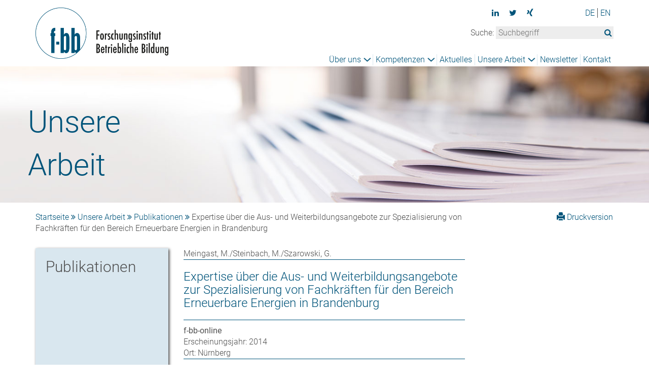

--- FILE ---
content_type: text/html; charset=utf-8
request_url: https://www.f-bb.de/unsere-arbeit/publikationen/expertise-ueber-die-aus-und-weiterbildungsangebote-zur-spezialisierung-von-fachkraeften-fuer-den-berei-1/
body_size: 3354
content:
<!DOCTYPE html>
<html lang="de">
<head>

<meta charset="utf-8">
<!-- 
 Konzept, Design & Entwicklung:
 ricochet GmbH
 Internet- und Werbeagentur
 www.ricochet.de
 info@ricochet.de

 This website is powered by TYPO3 - inspiring people to share!
 TYPO3 is a free open source Content Management Framework initially created by Kasper Skaarhoj and licensed under GNU/GPL.
 TYPO3 is copyright 1998-2019 of Kasper Skaarhoj. Extensions are copyright of their respective owners.
 Information and contribution at https://typo3.org/
-->

<base href="https://www.f-bb.de/">
<link rel="shortcut icon" href="/fileadmin/templates/imgs/favicon.ico" type="image/x-icon">
<title>Expertise über die Aus- und Weiterbildungsangebote zur Spezialisierung von Fachkräften für den Bereich Erneuerbare Energien in Brandenburg - f-bb Forschungsinstitut Betriebliche Bildung</title>
<meta name="generator" content="TYPO3 CMS">
<meta name="viewport" content="width=device-width, initial-scale=1">


<link rel="stylesheet" type="text/css" href="/typo3temp/assets/compressed/merged-02ea0bbf2d2decef68b7eb723de68441-min.css?1651566319" media="all">







<meta name="twitter:card" content="summary" />
 <meta name="twitter:site" content="@fbb_de" />
 <meta name="twitter:title" content="Expertise über die Aus- und Weiterbildungsangebote zur Spezialisierung von Fachkräften für den Bereich Erneuerbare Energien in Brandenburg" />
<title>Publikationen&nbsp;&ndash;&nbsp;f-bb Forschungsinstitut Betriebliche Bildung</title> <meta content="f-bb Forschungsinstitut Betriebliche Bildung" property="og:title">
 <meta content="company" property="og:type">
 <meta content="Rollnerstraße 14" property="og:street-address">
 <meta content="Nürnberg" property="og:locality">
 <meta content="90408" property="og:postal-code">
 <meta content="Germany" property="og:country-name">
 <meta content="f-bb Forschungsinstitut Betriebliche Bildung" property="og:site_name"> <!-- Matomo -->
 <script type="text/javascript">
 var _paq = window._paq || [];
 /* tracker methods like "setCustomDimension" should be called before "trackPageView" */
 _paq.push(["setDocumentTitle", document.domain + "/" + document.title]);
 _paq.push(["setCookieDomain", "*.www.f-bb.de"]);
 _paq.push(["setDomains", ["*.www.f-bb.de","*.f-bb.de"]]);
 _paq.push(['disableCookies']);
 _paq.push(['trackPageView']);
 _paq.push(['enableLinkTracking']);
 (function() {
 var u="https://stats.bbw.de/";
 _paq.push(['setTrackerUrl', u+'matomo.php']);
 _paq.push(['setSiteId', '68']);
 var d=document, g=d.createElement('script'), s=d.getElementsByTagName('script')[0];
 g.type='text/javascript'; g.async=true; g.defer=true; g.src=u+'matomo.js'; s.parentNode.insertBefore(g,s);
 })();
 </script>
 <noscript><p><img src="https://stats.bbw.de/matomo.php?idsite=68&amp;rec=1" alt="" /></p></noscript>
 <!-- End Matomo Code -->

</head>
<body> <div class="header"> <div class="container"> <div class="row relativeDiv"> <div class="logo col-md-3 col-sm-6 col-xs-6"> <a href="/"><img src="/fileadmin/templates/imgs/fbb_logo.png" alt="f-bb Forschungsinstitut Betriebliche Bildung" title="f-bb Forschungsinstitut Betriebliche Bildung"></a> </div> <div class="menu col-md-9"> <span class="menuglyphicon glyphicon glyphicon-menu-hamburger" aria-hidden="true"></span> <div class="menuClass"> <div class="searchDiv"> <div class="row socialiconRow"> <div class="socialicons col-md-9 col-xs-12"><ul><li class="icon"><a href="https://www.linkedin.com/company/f-bb-ggmbh/" target="_blank" alt="Linkedin" title="Linkedin"><i class="fa fa-linkedin"></i></a></li><li class="icon"><a href="https://twitter.com/fbb_de" target="_blank" alt="Twitter" title="Twitter"><i class="fa fa-twitter"></i></a></li><li class="icon"><a href="https://www.xing.com/pages/forschungsinstitutbetrieblichebildung/" target="_blank" alt="Xing" title="Xing"><i class="fa fa-xing"></i></a></li></ul></div> <div class="langmenue col-md-3 col-xs-12"><div class="sprachmenu"><span class="aktlanguage"><a href="/de/unsere-arbeit/publikationen/expertise-ueber-die-aus-und-weiterbildungsangebote-zur-spezialisierung-von-fachkraeften-fuer-den-berei-1/" hreflang="de-DE">DE</a></span><span class="nosite"><a href="/en/">EN</a></span></div></div> </div> <form method="post" id="searchForm" action="/de/suche/?tx_indexedsearch_pi2%5Baction%5D=search&amp;tx_indexedsearch_pi2%5Bcontroller%5D=Search&amp;cHash=50722252830efcd14ef3301a4f0e4539"> <div> <input type="hidden" name="tx_indexedsearch_pi2[__referrer][@extension]" value="" /> <input type="hidden" name="tx_indexedsearch_pi2[__referrer][@controller]" value="Standard" /> <input type="hidden" name="tx_indexedsearch_pi2[__referrer][@action]" value="index" /> <input type="hidden" name="tx_indexedsearch_pi2[__referrer][arguments]" value="YTowOnt9f85aa48dd78fe3d588eebf3233a16f78d72e703f" /> <input type="hidden" name="tx_indexedsearch_pi2[__referrer][@request]" value="a:3:{s:10:&quot;@extension&quot;;N;s:11:&quot;@controller&quot;;s:8:&quot;Standard&quot;;s:7:&quot;@action&quot;;s:5:&quot;index&quot;;}c2538181121b8a05852c028c81307eba53355c86" /> <input type="hidden" name="tx_indexedsearch_pi2[__trustedProperties]" value="a:1:{s:6:&quot;search&quot;;a:1:{s:5:&quot;sword&quot;;i:1;}}e4ef2699560608d9932d3372551b4cb96eaa0223" /> </div> Suche: <input placeholder="Suchbegriff" id="searchBegriff" type="text" name="tx_indexedsearch_pi2[search][sword]" /><i class="fa fa-search" id="searchButton" aria-hidden="true"></i> </form> </div> <nav><ul class="list-inline"><li class="umenu umenuÜber uns"><a href="/de/ueber-uns/">Über uns</a><ul><li><a href="/de/ueber-uns/das-institut/">Das Institut</a></li><li><a href="/de/ueber-uns/team/">Team</a></li><li><a href="/de/ueber-uns/standorte/">Standorte</a></li><li><a href="/de/ueber-uns/karriere/">Karriere</a></li><li><a href="/de/ueber-uns/presse/">Presse</a></li></ul></li><li class="umenu umenuKompetenzen"><a href="/de/kompetenzen/">Kompetenzen</a><ul><li><a href="https://www.f-bb.de/kompetenzen/kompetenzfelder/berufliche-kompetenzen-feststellen-und-entwickeln/">Berufliche Kompetenzen feststellen und entwickeln</a></li><li><a href="https://www.f-bb.de/kompetenzen/kompetenzfelder/innovationen-in-der-berufsbildung/">Innovationen in der Berufsbildung</a></li><li><a href="https://www.f-bb.de/kompetenzen/kompetenzfelder/lernen-und-arbeiten-in-der-digitalisierten-welt/">Lernen und arbeiten in der digitalisierten Welt</a></li><li><a href="https://www.f-bb.de/kompetenzen/kompetenzfelder/inklusion-und-berufliche-rehabilitation/">Inklusion und berufliche Rehabilitation</a></li><li><a href="https://www.f-bb.de/kompetenzen/kompetenzfelder/uebergaenge-und-durchlaessigkeit/">Übergänge und Durchlässigkeit</a></li><li><a href="https://www.f-bb.de/kompetenzen/kompetenzfelder/migration-und-arbeitsmarkt/">Migration und Arbeitsmarkt</a></li><li><a href="https://www.f-bb.de/kompetenzen/kompetenzfelder/berufsbildung-international/">Berufsbildung international</a></li></ul></li><li><a href="/de/aktuelles/">Aktuelles</a></li><li class="umenu umenuUnsere Arbeit"><a href="/de/unsere-arbeit/">Unsere Arbeit</a><ul><li><a href="https://www.f-bb.de/index.php?id=464">Aktuelles InfoForum</a></li><li><a href="/de/unsere-arbeit/projekte/">Projekte</a></li><li><a href="/de/unsere-arbeit/publikationen/">Publikationen</a></li><li><a href="/de/unsere-arbeit/veranstaltungen/">Veranstaltungen</a></li></ul></li><li><a href="/de/newsletter/">Newsletter</a></li><li><a href="/de/kontakt/">Kontakt</a></li></ul></nav> </div> </div> </div> </div> </div> <div class="headerImage" > <img src="/fileadmin/templates/imgs/slider-und-header/head_information_ok.jpg" width="1417" height="298" alt="" > <div class="container"> <div class="row"> <div class="headerCircle col-md-3 col-sm-3 col-xs-4"> Unsere Arbeit </div> </div> </div> </div> <main> <div class="content container"> <div class="row"> <div class="breadcrumb col-md-9"> <a href="/">Startseite</a>&nbsp;<i class="fa fa-angle-double-right" aria-hidden="true"></i>&nbsp;<a href="/de/unsere-arbeit/">Unsere Arbeit</a>&nbsp;<i class="fa fa-angle-double-right" aria-hidden="true"></i>&nbsp;<a href="/de/unsere-arbeit/publikationen/">Publikationen</a>&nbsp;<i class="fa fa-angle-double-right" aria-hidden="true"></i>&nbsp;Expertise über die Aus- und Weiterbildungsangebote zur Spezialisierung von Fachkräften für den Bereich Erneuerbare Energien in Brandenburg </div> <div class="col-md-3 print breadcrumb"> <a href="/de/unsere-arbeit/publikationen/expertise-ueber-die-aus-und-weiterbildungsangebote-zur-spezialisierung-von-fachkraeften-fuer-den-berei-1/drucken.html" target="_new"><span class="noDivide"><span class="glyphicon glyphicon-print" aria-hidden="true"></span> Druckversion</span></a> </div> </div> <div class="row"> <!--TYPO3SEARCH_begin--> <div class="col-md-3 col-sm-4"> <div class=" quadrat gray "> <div class="quadInner"> <h2>Publikationen</h2> </div> </div> </div><div class="col-md-6 col-sm-8 maincontentpart"> <div id="c43" class="frame frame-default frame-type-list frame-layout-0"><div class="tx-kompetenzen"> Meingast, M./Steinbach, M./Szarowski, G.<br /><h1 class="publikationstitel">Expertise über die Aus- und Weiterbildungsangebote zur Spezialisierung von Fachkräften für den Bereich Erneuerbare Energien in Brandenburg</h1><b>f-bb-online</b><br /> Erscheinungsjahr: 2014<br /> Ort: Nürnberg<br /><div class="projektPart"><h3>Projekt</h3><a target="_blank" href="/de/unsere-arbeit/projekte/qualitaetsentwicklung-in-der-aus-und-weiterbildung-fuer-den-bereich-erneuerbare-energien/">Qualitätsentwicklung in der Aus- und Weiterbildung für den Bereich Erneuerbare Energien</a></div><p><div class="projektPart"><h3>Kostenfreier Text</h3><a href="/fileadmin/user_upload/1_Quali.EE_Expertise_Brandenburg-min.pdf" target="_blank">zum Text</a><br /></div></p></div></div> </div><div class="col-md-3 rightCont"></div> <!--TYPO3SEARCH_end--> </div> </div> </main> <footer class="container"> <div class="row"><div class="col-md-4 col-sm-4">&copy;&nbsp;2026&nbsp;f-bb</div><div class="col-md-4 col-sm-4 socialiconF"><ul><li class="icon"><a href="https://www.linkedin.com/company/f-bb-ggmbh/" target="_blank" alt="Linkedin" title="Linkedin"><i class="fa fa-linkedin"></i></a></li><li class="icon"><a href="https://twitter.com/fbb_de" target="_blank" alt="Twitter" title="Twitter"><i class="fa fa-twitter"></i></a></li><li class="icon"><a href="https://www.xing.com/pages/forschungsinstitutbetrieblichebildung/" target="_blank" alt="Xing" title="Xing"><i class="fa fa-xing"></i></a></li></ul></div><div class="col-md-4 col-sm-4 footermenu"><a href="/de/weitere-infos/datenschutz/">Datenschutz</a><a href="/de/weitere-infos/impressum/">Impressum</a><a href="/de/weitere-infos/barrierefreiheit/">Barrierefreiheit</a></div></div> </footer> <script src="/typo3temp/assets/compressed/merged-0db66f402321ca2541b72c6e2918b518-min.js?1749720750" type="text/javascript"></script> </body>
</html>